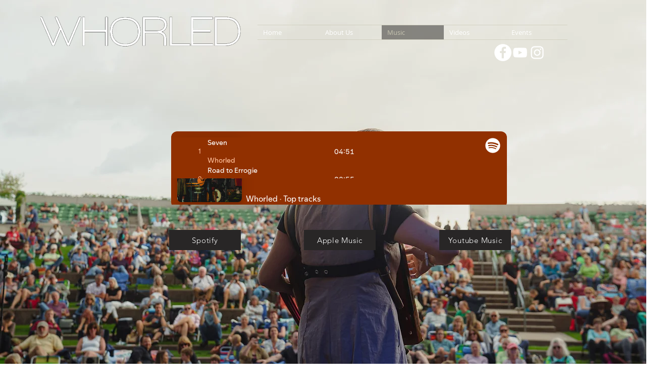

--- FILE ---
content_type: text/html; charset=utf-8
request_url: https://open.spotify.com/embed?uri=spotify%3Aartist%3A39fU7VSlJmUtQhIFlUcQDc
body_size: 4469
content:
<!DOCTYPE html><html lang="en"><head><meta charSet="utf-8" data-next-head=""/><meta name="viewport" content="width=device-width" data-next-head=""/><title data-next-head=""></title><link rel="icon" href="/favicon.ico" data-next-head=""/><link rel="preload" href="https://embed-cdn.spotifycdn.com/_next/static/css/1eb63079cbcca8c5.css" as="style"/><link rel="preload" href="https://embed-cdn.spotifycdn.com/_next/static/css/36cf4511801a9b79.css" as="style"/><link rel="preload" href="https://embed-cdn.spotifycdn.com/_next/static/css/d76c1e843117f5f0.css" as="style"/><meta name="sentry-trace" content="d9606e7e2f139c625690c341e5531739-2135123fc73c261e-0"/><meta name="baggage" content="sentry-environment=production,sentry-release=890518f409b5485bff44cbad3f70bfb66ad59cd9,sentry-public_key=4cc707ab12ea4779b417479c0550a5cb,sentry-trace_id=d9606e7e2f139c625690c341e5531739,sentry-org_id=22381,sentry-sampled=false,sentry-sample_rand=0.36763345350974297,sentry-sample_rate=0"/><link rel="stylesheet" href="https://embed-cdn.spotifycdn.com/_next/static/css/1eb63079cbcca8c5.css" data-n-g=""/><link rel="stylesheet" href="https://embed-cdn.spotifycdn.com/_next/static/css/36cf4511801a9b79.css" data-n-p=""/><link rel="stylesheet" href="https://embed-cdn.spotifycdn.com/_next/static/css/d76c1e843117f5f0.css" data-n-p=""/><noscript data-n-css=""></noscript><script defer="" noModule="" src="https://embed-cdn.spotifycdn.com/_next/static/chunks/polyfills-42372ed130431b0a.js"></script><script src="https://embed-cdn.spotifycdn.com/_next/static/chunks/webpack-70de2bb581088216.js" defer=""></script><script src="https://embed-cdn.spotifycdn.com/_next/static/chunks/framework-a04cf94adb2de56e.js" defer=""></script><script src="https://embed-cdn.spotifycdn.com/_next/static/chunks/main-1eb1667cbb2ede3a.js" defer=""></script><script src="https://embed-cdn.spotifycdn.com/_next/static/chunks/pages/_app-ab8582e4d33bc029.js" defer=""></script><script src="https://embed-cdn.spotifycdn.com/_next/static/chunks/51775b3e-2b6bd5c3f4dcbea2.js" defer=""></script><script src="https://embed-cdn.spotifycdn.com/_next/static/chunks/956ba4ca-0c87f12d5cae4c6b.js" defer=""></script><script src="https://embed-cdn.spotifycdn.com/_next/static/chunks/3329-44f75474807530ac.js" defer=""></script><script src="https://embed-cdn.spotifycdn.com/_next/static/chunks/855-08bf6d20b99e9ba1.js" defer=""></script><script src="https://embed-cdn.spotifycdn.com/_next/static/chunks/5489-1a7e765f209a9adb.js" defer=""></script><script src="https://embed-cdn.spotifycdn.com/_next/static/chunks/7719-da0417cb1115da9d.js" defer=""></script><script src="https://embed-cdn.spotifycdn.com/_next/static/chunks/pages/artist/%5Bid%5D-d9d99d6c17312f55.js" defer=""></script><script src="https://embed-cdn.spotifycdn.com/_next/static/e000f907-e17e-4f06-8e15-150900f865b7/_buildManifest.js" defer=""></script><script src="https://embed-cdn.spotifycdn.com/_next/static/e000f907-e17e-4f06-8e15-150900f865b7/_ssgManifest.js" defer=""></script></head><body><div id="__next"><div style="--image-src:url(&#x27;https://image-cdn-ak.spotifycdn.com/image/ab6761610000f17840dd5fdd7c361347c669e587&#x27;)" data-testid="main-page"><base target="_blank"/><style data-emotion="css-global fdjozx">body{color:rgb(255, 255, 255);}h1,h2{margin:0;font-size:initial;font-weight:normal;}.no-focus-outline *:focus{outline:0;}button{margin:0;border:0;padding:0;color:inherit;background-color:transparent;cursor:pointer;}button:focus-visible{outline:#3673d4 auto 5px!important;border-bottom:none!important;}button::after{border-bottom:none!important;}a{color:rgb(255, 255, 255);-webkit-text-decoration:none;text-decoration:none;}a:focus-visible{-webkit-text-decoration:underline!important;text-decoration:underline!important;}button{-webkit-user-select:none;-moz-user-select:none;-ms-user-select:none;user-select:none;}</style><div data-testid="embed-widget-container" class="encore-dark-theme encore-layout-themes TrackListWidget_widgetContainer__VVETD" style="--dynamic-opacity:1;--dynamic-background-base:rgba(145, 48, 0, 255);--dynamic-background-tinted:rgba(97, 9, 0, 255);--dynamic-background-tinted-50:rgba(97, 9, 0, 0.5);--background-base:rgba(145, 48, 0, 255);--background-tinted:rgba(97, 9, 0, 255);--text-base:rgba(255, 255, 255, 255);--text-bright-accent:rgba(255, 255, 255, 255);--text-subdued:rgba(255, 192, 154, 255)"><div data-testid="initialized-false" class="TrackListWidget_trackListGridContainer__GZGxh"><div class="TrackListWidget_coverArtContainer__QAXYk"><div aria-hidden="true" class="CoverArtBase_coverArt__ne0XI CoverArtTrackList_coverArtTrackList__1YwHX"></div></div><div class="TrackListWidget_spotifyLogoContainer__M1SxS"><a title="Play on Spotify" href="https://open.spotify.com" role="button" aria-label="Play on Spotify" data-testid="spotify-logo"><svg data-encore-id="icon" role="img" aria-hidden="true" class="e-91184-icon e-91184-baseline" style="--encore-icon-fill:var(--text-base, #000000);--encore-icon-height:var(--encore-graphic-size-decorative-larger);--encore-icon-width:var(--encore-graphic-size-decorative-larger)" viewBox="0 0 24 24"><path d='M12.438 1.009C6.368.769 1.251 5.494 1.008 11.565c-.24 6.07 4.485 11.186 10.556 11.426 6.07.242 11.185-4.484 11.427-10.554S18.507 1.251 12.438 1.009m4.644 16.114a.657.657 0 0 1-.897.246 13.2 13.2 0 0 0-4.71-1.602 13.2 13.2 0 0 0-4.968.242.658.658 0 0 1-.31-1.278 14.5 14.5 0 0 1 5.46-.265c1.837.257 3.579.851 5.177 1.76.315.178.425.58.246.896zm1.445-2.887a.853.853 0 0 1-1.158.344 16.2 16.2 0 0 0-5.475-1.797 16.2 16.2 0 0 0-5.758.219.855.855 0 0 1-1.018-.65.85.85 0 0 1 .65-1.018 17.9 17.9 0 0 1 6.362-.241 17.9 17.9 0 0 1 6.049 1.985c.415.224.57.743.344 1.158zm1.602-3.255a1.05 1.05 0 0 1-1.418.448 19.7 19.7 0 0 0-6.341-2.025 19.6 19.6 0 0 0-6.655.199 1.05 1.05 0 1 1-.417-2.06 21.7 21.7 0 0 1 7.364-.22 21.7 21.7 0 0 1 7.019 2.24c.515.268.715.903.448 1.418'/></svg></a></div><div class="TrackListWidget_metadataContainer__EP9LF"><div class="CondensedMetadata_condensedMetadataWrapper__6reTF"><span class="e-91184-text encore-text-body-medium CondensedMetadata_title__FRgOV" data-encore-id="text" dir="auto"><div class="Marquee_container__CV7du"><div class="Marquee_scrollableContainer__mcSox"><div class="Marquee_inner__UKCZf"><span class="e-91184-text encore-text-body-medium CondensedMetadata_condensedMetadataContainer__egWwQ" data-encore-id="text"><span class="e-91184-text encore-text-body-medium" data-encore-id="text">Whorled</span><span class="e-91184-text encore-text-body-small-bold encore-internal-color-text-subdued CondensedMetadata_separator__XZW4C" data-encore-id="text" aria-hidden="true">·</span><span class="e-91184-text encore-text-body-medium" data-encore-id="text">Top tracks</span></span></div></div></div></span></div></div><div class="TrackListWidget_tagListContainer__I8UFM"></div><div class="TrackListWidget_playerControlsWrapper__MtZxe"></div></div><div class="TrackList_backgroundColorContainer__vm8ks TrackListWidget_trackListContainer__zpYQe" data-testid="tracklist"><div class="TrackList_opacityContainer__L_yni"><div class="TrackList_wrapper__H3yYt"><ol class="TrackList_trackListContainer__E6i38" aria-label="Track list"><li class="TracklistRow_trackListRow__vrAAd TracklistRow_isPlayable__U6o2r" data-testid="tracklist-row-0"><div class="TracklistRow_trackNumberCell__GQdAG"><button data-testid="playback-indicator" class="e-91184-button e-91184-button-tertiary e-91184-overflow-wrap-anywhere e-91184-baseline encore-text-body-medium-bold e-91184-focus-border e-91184-button-tertiary--condensed-all encore-internal-color-text-base TracklistRow_trackNumberCellContent__781FQ" aria-label="Play track" data-encore-id="buttonTertiary"><span class="e-91184-text encore-text-body-small encore-internal-color-text-subdued" data-encore-id="text">1</span></button></div><h3 class="e-91184-text encore-text-body-medium encore-internal-color-text-base TracklistRow_title__1RtS6" data-encore-id="text" dir="auto">Seven</h3><h4 class="e-91184-text encore-text-body-medium encore-internal-color-text-subdued TracklistRow_subtitle___DhJK" data-encore-id="text" dir="auto">Whorled</h4><div class="TracklistRow_durationCell__CUhMO" data-testid="duration-cell">04:51</div></li><li class="TracklistRow_trackListRow__vrAAd TracklistRow_isPlayable__U6o2r" data-testid="tracklist-row-1"><div class="TracklistRow_trackNumberCell__GQdAG"><button data-testid="playback-indicator" class="e-91184-button e-91184-button-tertiary e-91184-overflow-wrap-anywhere e-91184-baseline encore-text-body-medium-bold e-91184-focus-border e-91184-button-tertiary--condensed-all encore-internal-color-text-base TracklistRow_trackNumberCellContent__781FQ" aria-label="Play track" data-encore-id="buttonTertiary"><span class="e-91184-text encore-text-body-small encore-internal-color-text-subdued" data-encore-id="text">2</span></button></div><h3 class="e-91184-text encore-text-body-medium encore-internal-color-text-base TracklistRow_title__1RtS6" data-encore-id="text" dir="auto">Road to Errogie</h3><h4 class="e-91184-text encore-text-body-medium encore-internal-color-text-subdued TracklistRow_subtitle___DhJK" data-encore-id="text" dir="auto">Whorled</h4><div class="TracklistRow_durationCell__CUhMO" data-testid="duration-cell">02:55</div></li><li class="TracklistRow_trackListRow__vrAAd TracklistRow_isPlayable__U6o2r" data-testid="tracklist-row-2"><div class="TracklistRow_trackNumberCell__GQdAG"><button data-testid="playback-indicator" class="e-91184-button e-91184-button-tertiary e-91184-overflow-wrap-anywhere e-91184-baseline encore-text-body-medium-bold e-91184-focus-border e-91184-button-tertiary--condensed-all encore-internal-color-text-base TracklistRow_trackNumberCellContent__781FQ" aria-label="Play track" data-encore-id="buttonTertiary"><span class="e-91184-text encore-text-body-small encore-internal-color-text-subdued" data-encore-id="text">3</span></button></div><h3 class="e-91184-text encore-text-body-medium encore-internal-color-text-base TracklistRow_title__1RtS6" data-encore-id="text" dir="auto">Morrison&#x27;s Jig</h3><h4 class="e-91184-text encore-text-body-medium encore-internal-color-text-subdued TracklistRow_subtitle___DhJK" data-encore-id="text" dir="auto">Whorled</h4><div class="TracklistRow_durationCell__CUhMO" data-testid="duration-cell">03:01</div></li><li class="TracklistRow_trackListRow__vrAAd TracklistRow_isPlayable__U6o2r" data-testid="tracklist-row-3"><div class="TracklistRow_trackNumberCell__GQdAG"><button data-testid="playback-indicator" class="e-91184-button e-91184-button-tertiary e-91184-overflow-wrap-anywhere e-91184-baseline encore-text-body-medium-bold e-91184-focus-border e-91184-button-tertiary--condensed-all encore-internal-color-text-base TracklistRow_trackNumberCellContent__781FQ" aria-label="Play track" data-encore-id="buttonTertiary"><span class="e-91184-text encore-text-body-small encore-internal-color-text-subdued" data-encore-id="text">4</span></button></div><h3 class="e-91184-text encore-text-body-medium encore-internal-color-text-base TracklistRow_title__1RtS6" data-encore-id="text" dir="auto">Summertime / Hall of the Mountain King</h3><h4 class="e-91184-text encore-text-body-medium encore-internal-color-text-subdued TracklistRow_subtitle___DhJK" data-encore-id="text" dir="auto">Whorled</h4><div class="TracklistRow_durationCell__CUhMO" data-testid="duration-cell">04:59</div></li><li class="TracklistRow_trackListRow__vrAAd TracklistRow_isPlayable__U6o2r" data-testid="tracklist-row-4"><div class="TracklistRow_trackNumberCell__GQdAG"><button data-testid="playback-indicator" class="e-91184-button e-91184-button-tertiary e-91184-overflow-wrap-anywhere e-91184-baseline encore-text-body-medium-bold e-91184-focus-border e-91184-button-tertiary--condensed-all encore-internal-color-text-base TracklistRow_trackNumberCellContent__781FQ" aria-label="Play track" data-encore-id="buttonTertiary"><span class="e-91184-text encore-text-body-small encore-internal-color-text-subdued" data-encore-id="text">5</span></button></div><h3 class="e-91184-text encore-text-body-medium encore-internal-color-text-base TracklistRow_title__1RtS6" data-encore-id="text" dir="auto">Wind over the Field</h3><h4 class="e-91184-text encore-text-body-medium encore-internal-color-text-subdued TracklistRow_subtitle___DhJK" data-encore-id="text" dir="auto">Whorled</h4><div class="TracklistRow_durationCell__CUhMO" data-testid="duration-cell">03:46</div></li><li class="TracklistRow_trackListRow__vrAAd TracklistRow_isPlayable__U6o2r" data-testid="tracklist-row-5"><div class="TracklistRow_trackNumberCell__GQdAG"><button data-testid="playback-indicator" class="e-91184-button e-91184-button-tertiary e-91184-overflow-wrap-anywhere e-91184-baseline encore-text-body-medium-bold e-91184-focus-border e-91184-button-tertiary--condensed-all encore-internal-color-text-base TracklistRow_trackNumberCellContent__781FQ" aria-label="Play track" data-encore-id="buttonTertiary"><span class="e-91184-text encore-text-body-small encore-internal-color-text-subdued" data-encore-id="text">6</span></button></div><h3 class="e-91184-text encore-text-body-medium encore-internal-color-text-base TracklistRow_title__1RtS6" data-encore-id="text" dir="auto">Flintstones</h3><h4 class="e-91184-text encore-text-body-medium encore-internal-color-text-subdued TracklistRow_subtitle___DhJK" data-encore-id="text" dir="auto">Whorled</h4><div class="TracklistRow_durationCell__CUhMO" data-testid="duration-cell">02:26</div></li><li class="TracklistRow_trackListRow__vrAAd TracklistRow_isPlayable__U6o2r" data-testid="tracklist-row-6"><div class="TracklistRow_trackNumberCell__GQdAG"><button data-testid="playback-indicator" class="e-91184-button e-91184-button-tertiary e-91184-overflow-wrap-anywhere e-91184-baseline encore-text-body-medium-bold e-91184-focus-border e-91184-button-tertiary--condensed-all encore-internal-color-text-base TracklistRow_trackNumberCellContent__781FQ" aria-label="Play track" data-encore-id="buttonTertiary"><span class="e-91184-text encore-text-body-small encore-internal-color-text-subdued" data-encore-id="text">7</span></button></div><h3 class="e-91184-text encore-text-body-medium encore-internal-color-text-base TracklistRow_title__1RtS6" data-encore-id="text" dir="auto">Caravan</h3><h4 class="e-91184-text encore-text-body-medium encore-internal-color-text-subdued TracklistRow_subtitle___DhJK" data-encore-id="text" dir="auto">Whorled</h4><div class="TracklistRow_durationCell__CUhMO" data-testid="duration-cell">04:08</div></li><li class="TracklistRow_trackListRow__vrAAd TracklistRow_isPlayable__U6o2r" data-testid="tracklist-row-7"><div class="TracklistRow_trackNumberCell__GQdAG"><button data-testid="playback-indicator" class="e-91184-button e-91184-button-tertiary e-91184-overflow-wrap-anywhere e-91184-baseline encore-text-body-medium-bold e-91184-focus-border e-91184-button-tertiary--condensed-all encore-internal-color-text-base TracklistRow_trackNumberCellContent__781FQ" aria-label="Play track" data-encore-id="buttonTertiary"><span class="e-91184-text encore-text-body-small encore-internal-color-text-subdued" data-encore-id="text">8</span></button></div><h3 class="e-91184-text encore-text-body-medium encore-internal-color-text-base TracklistRow_title__1RtS6" data-encore-id="text" dir="auto">Moroccan Blues</h3><h4 class="e-91184-text encore-text-body-medium encore-internal-color-text-subdued TracklistRow_subtitle___DhJK" data-encore-id="text" dir="auto">Whorled</h4><div class="TracklistRow_durationCell__CUhMO" data-testid="duration-cell">04:45</div></li><li class="TracklistRow_trackListRow__vrAAd TracklistRow_isPlayable__U6o2r" data-testid="tracklist-row-8"><div class="TracklistRow_trackNumberCell__GQdAG"><button data-testid="playback-indicator" class="e-91184-button e-91184-button-tertiary e-91184-overflow-wrap-anywhere e-91184-baseline encore-text-body-medium-bold e-91184-focus-border e-91184-button-tertiary--condensed-all encore-internal-color-text-base TracklistRow_trackNumberCellContent__781FQ" aria-label="Play track" data-encore-id="buttonTertiary"><span class="e-91184-text encore-text-body-small encore-internal-color-text-subdued" data-encore-id="text">9</span></button></div><h3 class="e-91184-text encore-text-body-medium encore-internal-color-text-base TracklistRow_title__1RtS6" data-encore-id="text" dir="auto">Banish Misfortune</h3><h4 class="e-91184-text encore-text-body-medium encore-internal-color-text-subdued TracklistRow_subtitle___DhJK" data-encore-id="text" dir="auto">Whorled</h4><div class="TracklistRow_durationCell__CUhMO" data-testid="duration-cell">03:29</div></li><li class="TracklistRow_trackListRow__vrAAd TracklistRow_isPlayable__U6o2r" data-testid="tracklist-row-9"><div class="TracklistRow_trackNumberCell__GQdAG"><button data-testid="playback-indicator" class="e-91184-button e-91184-button-tertiary e-91184-overflow-wrap-anywhere e-91184-baseline encore-text-body-medium-bold e-91184-focus-border e-91184-button-tertiary--condensed-all encore-internal-color-text-base TracklistRow_trackNumberCellContent__781FQ" aria-label="Play track" data-encore-id="buttonTertiary"><span class="e-91184-text encore-text-body-small encore-internal-color-text-subdued" data-encore-id="text">10</span></button></div><h3 class="e-91184-text encore-text-body-medium encore-internal-color-text-base TracklistRow_title__1RtS6" data-encore-id="text" dir="auto">Rondo Alla Turca</h3><h4 class="e-91184-text encore-text-body-medium encore-internal-color-text-subdued TracklistRow_subtitle___DhJK" data-encore-id="text" dir="auto">Whorled</h4><div class="TracklistRow_durationCell__CUhMO" data-testid="duration-cell">03:19</div></li></ol></div></div></div></div></div></div><script id="__NEXT_DATA__" type="application/json">{"props":{"pageProps":{"state":{"data":{"entity":{"type":"artist","name":"Whorled","uri":"spotify:artist:39fU7VSlJmUtQhIFlUcQDc","id":"39fU7VSlJmUtQhIFlUcQDc","title":"Whorled","subtitle":"Top tracks","releaseDate":null,"duration":0,"isPlayable":true,"playabilityReason":"PLAYABLE","isExplicit":false,"hasVideo":false,"relatedEntityUri":"spotify:artist:39fU7VSlJmUtQhIFlUcQDc","trackList":[{"uri":"spotify:track:4cybigvE9WVJ3peIS5z9MJ","uid":"956648671ea1527e9b7a","title":"Seven","subtitle":"Whorled","isExplicit":false,"isNineteenPlus":false,"duration":291080,"isPlayable":true,"playabilityReason":"PLAYABLE","audioPreview":{"format":"MP3_96","url":"https://p.scdn.co/mp3-preview/bb8a239c40757855ad3631d4886672bf440f7a36"},"entityType":"track"},{"uri":"spotify:track:1l95s70wDagF7mDGPs6KRD","uid":"b2c0486162bc71f3a912","title":"Road to Errogie","subtitle":"Whorled","isExplicit":false,"isNineteenPlus":false,"duration":175693,"isPlayable":true,"playabilityReason":"PLAYABLE","audioPreview":{"format":"MP3_96","url":"https://p.scdn.co/mp3-preview/8e243603bbb3a255a80c66c39390002ecd8ef2e9"},"entityType":"track"},{"uri":"spotify:track:0qc3F8z8Pzm1Eh2h2QASPM","uid":"189c03f7b5abb3ee36a6","title":"Morrison's Jig","subtitle":"Whorled","isExplicit":false,"isNineteenPlus":false,"duration":181613,"isPlayable":true,"playabilityReason":"PLAYABLE","audioPreview":{"format":"MP3_96","url":"https://p.scdn.co/mp3-preview/ea8c3c027b0a85656e2557a8b140441fffab8b19"},"entityType":"track"},{"uri":"spotify:track:2WfNI9KVTAMhnldf7ybhs0","uid":"1d70747b5a5fc51d291f","title":"Summertime / Hall of the Mountain King","subtitle":"Whorled","isExplicit":false,"isNineteenPlus":false,"duration":299480,"isPlayable":true,"playabilityReason":"PLAYABLE","audioPreview":{"format":"MP3_96","url":"https://p.scdn.co/mp3-preview/f0ef67548d05d45f9a3f2e563c20fd66d83ea405"},"entityType":"track"},{"uri":"spotify:track:1XyjiCVNzaa3pV0yUEk1gH","uid":"c8a0f76d677ea745d064","title":"Wind over the Field","subtitle":"Whorled","isExplicit":false,"isNineteenPlus":false,"duration":226560,"isPlayable":true,"playabilityReason":"PLAYABLE","audioPreview":{"format":"MP3_96","url":"https://p.scdn.co/mp3-preview/00823fd2044b61bea35eb2b61b0e584bfea9c5c2"},"entityType":"track"},{"uri":"spotify:track:3HkqMBhTVBQAJ6pm6Dw5R7","uid":"d86c979e8aedcba4dc53","title":"Flintstones","subtitle":"Whorled","isExplicit":false,"isNineteenPlus":false,"duration":146346,"isPlayable":true,"playabilityReason":"PLAYABLE","audioPreview":{"format":"MP3_96","url":"https://p.scdn.co/mp3-preview/c9b0411dc51c4495cee8776bea241f4920ab76b3"},"entityType":"track"},{"uri":"spotify:track:2uiDLvNlE6ejYjOaXu4usv","uid":"c7a85d450b6eab929c0c","title":"Caravan","subtitle":"Whorled","isExplicit":false,"isNineteenPlus":false,"duration":248853,"isPlayable":true,"playabilityReason":"PLAYABLE","audioPreview":{"format":"MP3_96","url":"https://p.scdn.co/mp3-preview/4b2f83fbf900630505da38cb4d120df2d92cb3bf"},"entityType":"track"},{"uri":"spotify:track:5uVM1z4ZgGhVrzmgHmJ2Vh","uid":"34db0d56ff5dbc3c97b5","title":"Moroccan Blues","subtitle":"Whorled","isExplicit":false,"isNineteenPlus":false,"duration":285920,"isPlayable":true,"playabilityReason":"PLAYABLE","audioPreview":{"format":"MP3_96","url":"https://p.scdn.co/mp3-preview/2ca8e02d98cfec0332ffea5c3997150253284216"},"entityType":"track"},{"uri":"spotify:track:4pWue7lVInRsV6gSD65ltF","uid":"56ad049b22b7371b6f00","title":"Banish Misfortune","subtitle":"Whorled","isExplicit":false,"isNineteenPlus":false,"duration":209960,"isPlayable":true,"playabilityReason":"PLAYABLE","audioPreview":{"format":"MP3_96","url":"https://p.scdn.co/mp3-preview/af737dc05e883c82386e5ce30f16d16a1173a2c1"},"entityType":"track"},{"uri":"spotify:track:0dgZ3ynYuQmDjkUTAxRkrE","uid":"bd27aa0bb5371992d809","title":"Rondo Alla Turca","subtitle":"Whorled","isExplicit":false,"isNineteenPlus":false,"duration":199000,"isPlayable":true,"playabilityReason":"PLAYABLE","audioPreview":{"format":"MP3_96","url":"https://p.scdn.co/mp3-preview/ae8a8999bd9f836cb7f10e9c55bac5fe7b595af3"},"entityType":"track"}],"visualIdentity":{"backgroundBase":{"alpha":255,"blue":0,"green":48,"red":145},"backgroundTintedBase":{"alpha":255,"blue":0,"green":9,"red":97},"textBase":{"alpha":255,"blue":255,"green":255,"red":255},"textBrightAccent":{"alpha":255,"blue":255,"green":255,"red":255},"textSubdued":{"alpha":255,"blue":154,"green":192,"red":255},"image":[{"url":"https://image-cdn-ak.spotifycdn.com/image/ab6761610000517440dd5fdd7c361347c669e587","maxHeight":320,"maxWidth":320},{"url":"https://image-cdn-ak.spotifycdn.com/image/ab6761610000e5eb40dd5fdd7c361347c669e587","maxHeight":640,"maxWidth":640},{"url":"https://image-cdn-ak.spotifycdn.com/image/ab6761610000f17840dd5fdd7c361347c669e587","maxHeight":160,"maxWidth":160}]}},"embeded_entity_uri":"spotify:artist:39fU7VSlJmUtQhIFlUcQDc","defaultAudioFileObject":{"passthrough":"NONE"}},"settings":{"rtl":false,"session":{"accessToken":"BQALWROPznzD_jKIktdIVzNLrMvkUno6yQTDWELHU4gjuDZEHSjVGPTeL-oNnTXKs7bdVWh5qcQuZS4ybkkDa70UpU0IEG76DuOVW0h9rP_doSGQJWQAxvYKeumxP73U3u4B580dGkc","accessTokenExpirationTimestampMs":1765345316650,"isAnonymous":true},"clientId":"ab9ad0d96a624805a7d51e8868df1f97","entityContext":"artist","isMobile":false,"isSafari":false,"isIOS":false,"isTablet":false,"isDarkMode":false},"machineState":{"initialized":false,"showOverflowMenu":false,"playbackMode":"unknown","currentPreviewTrackIndex":0,"platformSupportsEncryptedContent":false}},"config":{"correlationId":"78930043c9378770331f01ca2fed7632","strings":{"en":{"translation":{}}},"locale":"en","clientId":"ab9ad0d96a624805a7d51e8868df1f97","restrictionId":""},"_sentryTraceData":"d9606e7e2f139c625690c341e5531739-b59cc8baf7e41356-0","_sentryBaggage":"sentry-environment=production,sentry-release=890518f409b5485bff44cbad3f70bfb66ad59cd9,sentry-public_key=4cc707ab12ea4779b417479c0550a5cb,sentry-trace_id=d9606e7e2f139c625690c341e5531739,sentry-org_id=22381,sentry-sampled=false,sentry-sample_rand=0.36763345350974297,sentry-sample_rate=0"},"__N_SSP":true},"page":"/artist/[id]","query":{"uri":"spotify:artist:39fU7VSlJmUtQhIFlUcQDc","id":"39fU7VSlJmUtQhIFlUcQDc"},"buildId":"e000f907-e17e-4f06-8e15-150900f865b7","assetPrefix":"https://embed-cdn.spotifycdn.com","isFallback":false,"isExperimentalCompile":false,"gssp":true,"scriptLoader":[]}</script></body></html>